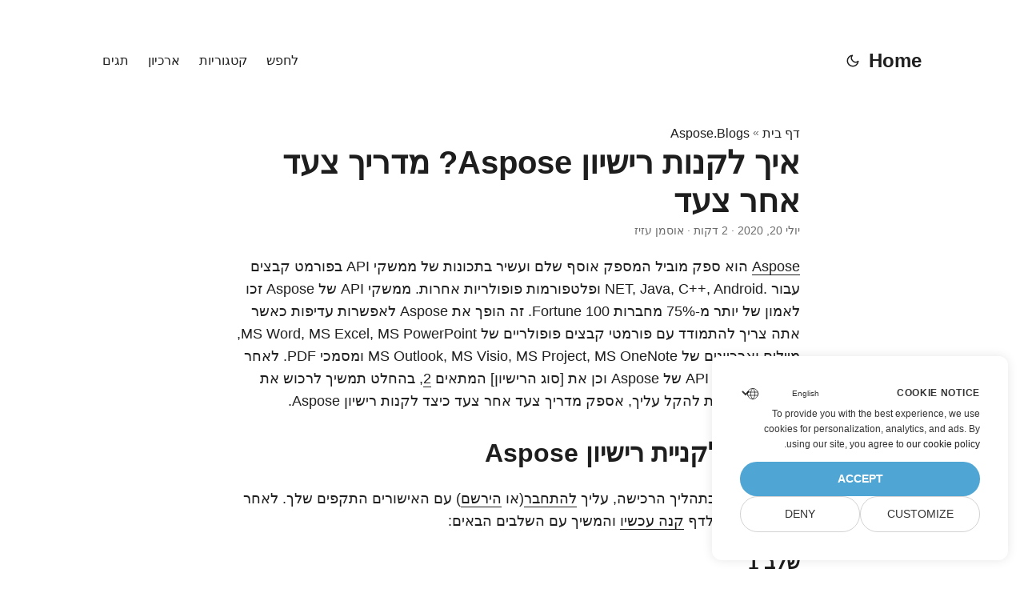

--- FILE ---
content_type: text/html
request_url: https://blog.aspose.com/he/total/how-to-buy-aspose-license-a-step-by-step-guide/
body_size: 10049
content:
<!doctype html><html lang=he dir=auto><head><meta charset=utf-8><meta http-equiv=X-UA-Compatible content="IE=edge"><meta name=viewport content="width=device-width,initial-scale=1,shrink-to-fit=no"><meta name=robots content="index, follow"><title>איך לקנות רישיון Aspose | מדריך צעד אחר צעד</title>
<meta name=keywords content="buy aspose api,buy aspose license,purchase an aspose license"><meta name=description content="המדריך צעד אחר צעד כיצד לקנות רישיון Aspose על ידי ביצוע הזמנה מקוונת. שלבים פשוטים לבחירה ולקנייה של Aspose API והרישיון המתאימים."><meta name=author content="אוסמן עזיז"><link rel=canonical href=https://blog.aspose.com/he/total/how-to-buy-aspose-license-a-step-by-step-guide/><meta name=yandex-verification content="424b5e02e98b645b"><link crossorigin=anonymous href=/assets/css/stylesheet.min.a05b333a6a447a9f16de4f16a525953d34282876a4dd49e7d5d1d8b52fd1422f.css integrity="sha256-oFszOmpEep8W3k8WpSWVPTQoKHak3Unn1dHYtS/RQi8=" rel="preload stylesheet" as=style><script defer crossorigin=anonymous src=/assets/js/highlight.min.da3a2bc6e98efefc62cd71d90f1237287dda0926290d41fa5afe87df3848dedf.js integrity="sha256-2jorxumO/vxizXHZDxI3KH3aCSYpDUH6Wv6H3zhI3t8=" onload=hljs.initHighlightingOnLoad()></script><link rel=icon href=https://blog.aspose.com/img/aspose.ico><link rel=icon type=image/png sizes=16x16 href=https://blog.aspose.com/img/aspose-16x16.png><link rel=icon type=image/png sizes=32x32 href=https://blog.aspose.com/img/aspose-32x32.png><link rel=apple-touch-icon href=https://blog.aspose.com/img/aspose-apple-touch-icon.png><link rel=mask-icon href=https://blog.aspose.com/img/aspose-safari-pinned-tab.svg><meta name=theme-color content="#2e2e33"><meta name=msapplication-TileColor content="#2e2e33"><meta name=generator content="Hugo 0.120.4"><link rel=alternate hreflang=en href=https://blog.aspose.com/total/how-to-buy-aspose-license-a-step-by-step-guide/><link rel=alternate hreflang=ar href=https://blog.aspose.com/ar/total/how-to-buy-aspose-license-a-step-by-step-guide/><link rel=alternate hreflang=cs href=https://blog.aspose.com/cs/total/how-to-buy-aspose-license-a-step-by-step-guide/><link rel=alternate hreflang=de href=https://blog.aspose.com/de/total/how-to-buy-aspose-license-a-step-by-step-guide/><link rel=alternate hreflang=es href=https://blog.aspose.com/es/total/how-to-buy-aspose-license-a-step-by-step-guide/><link rel=alternate hreflang=fa href=https://blog.aspose.com/fa/total/how-to-buy-aspose-license-a-step-by-step-guide/><link rel=alternate hreflang=fr href=https://blog.aspose.com/fr/total/how-to-buy-aspose-license-a-step-by-step-guide/><link rel=alternate hreflang=he href=https://blog.aspose.com/he/total/how-to-buy-aspose-license-a-step-by-step-guide/><link rel=alternate hreflang=id href=https://blog.aspose.com/id/total/how-to-buy-aspose-license-a-step-by-step-guide/><link rel=alternate hreflang=it href=https://blog.aspose.com/it/total/how-to-buy-aspose-license-a-step-by-step-guide/><link rel=alternate hreflang=ja href=https://blog.aspose.com/ja/total/how-to-buy-aspose-license-a-step-by-step-guide/><link rel=alternate hreflang=ko href=https://blog.aspose.com/ko/total/how-to-buy-aspose-license-a-step-by-step-guide/><link rel=alternate hreflang=pl href=https://blog.aspose.com/pl/total/how-to-buy-aspose-license-a-step-by-step-guide/><link rel=alternate hreflang=pt href=https://blog.aspose.com/pt/total/how-to-buy-aspose-license-a-step-by-step-guide/><link rel=alternate hreflang=ru href=https://blog.aspose.com/ru/total/how-to-buy-aspose-license-a-step-by-step-guide/><link rel=alternate hreflang=sv href=https://blog.aspose.com/sv/total/how-to-buy-aspose-license-a-step-by-step-guide/><link rel=alternate hreflang=th href=https://blog.aspose.com/th/total/how-to-buy-aspose-license-a-step-by-step-guide/><link rel=alternate hreflang=tr href=https://blog.aspose.com/tr/total/how-to-buy-aspose-license-a-step-by-step-guide/><link rel=alternate hreflang=uk href=https://blog.aspose.com/uk/total/how-to-buy-aspose-license-a-step-by-step-guide/><link rel=alternate hreflang=vi href=https://blog.aspose.com/vi/total/how-to-buy-aspose-license-a-step-by-step-guide/><link rel=alternate hreflang=zh href=https://blog.aspose.com/zh/total/how-to-buy-aspose-license-a-step-by-step-guide/><link rel=alternate hreflang=zh-hant href=https://blog.aspose.com/zh-hant/total/how-to-buy-aspose-license-a-step-by-step-guide/><noscript><style>#theme-toggle,.top-link{display:none}</style><style>@media(prefers-color-scheme:dark){:root{--theme:rgb(29, 30, 32);--entry:rgb(46, 46, 51);--primary:rgb(218, 218, 219);--secondary:rgb(155, 156, 157);--tertiary:rgb(65, 66, 68);--content:rgb(196, 196, 197);--hljs-bg:rgb(46, 46, 51);--code-bg:rgb(55, 56, 62);--border:rgb(51, 51, 51)}.list{background:var(--theme)}.list:not(.dark)::-webkit-scrollbar-track{background:0 0}.list:not(.dark)::-webkit-scrollbar-thumb{border-color:var(--theme)}}</style></noscript><div class=lang-selector id=locale style=visibility:hidden><a><em class="flag-il flag-24"></em>&nbsp;עִברִית</a></div><div class="localemodal modal fade lanpopup" id=langModal tabindex=-1 aria-labelledby=langModalLabel data-nosnippet aria-modal=true role=dialog style=display:none><div class="modal-dialog modal-dialog-centered modal-lg"><div class=modal-content style=background-color:#343a40><a class=lang-close id=lang-close></a><div class=modal-body><div class=rowbox><div class="col langbox"><a href=https://blog.aspose.com/total/how-to-buy-aspose-license-a-step-by-step-guide/ data-title=En class=langmenu><span><em class="flag-us flag-24"></em>&nbsp;English</span></a></div><div class="col langbox"><a href=https://blog.aspose.com/ar/total/how-to-buy-aspose-license-a-step-by-step-guide/ data-title=Ar class=langmenu><span><em class="flag-sa flag-24"></em>&nbsp;عربي</span></a></div><div class="col langbox"><a href=https://blog.aspose.com/cs/total/how-to-buy-aspose-license-a-step-by-step-guide/ data-title=Cs class=langmenu><span><em class="flag-cz flag-24"></em>&nbsp;čeština</span></a></div><div class="col langbox"><a href=https://blog.aspose.com/de/total/how-to-buy-aspose-license-a-step-by-step-guide/ data-title=De class=langmenu><span><em class="flag-de flag-24"></em>&nbsp;Deutsch</span></a></div><div class="col langbox"><a href=https://blog.aspose.com/es/total/how-to-buy-aspose-license-a-step-by-step-guide/ data-title=Es class=langmenu><span><em class="flag-es flag-24"></em>&nbsp;Español</span></a></div><div class="col langbox"><a href=https://blog.aspose.com/fa/total/how-to-buy-aspose-license-a-step-by-step-guide/ data-title=Fa class=langmenu><span><em class="flag-ir flag-24"></em>&nbsp;فارسی</span></a></div><div class="col langbox"><a href=https://blog.aspose.com/fr/total/how-to-buy-aspose-license-a-step-by-step-guide/ data-title=Fr class=langmenu><span><em class="flag-fr flag-24"></em>&nbsp;Français</span></a></div><div class="col langbox"><a href=https://blog.aspose.com/id/total/how-to-buy-aspose-license-a-step-by-step-guide/ data-title=Id class=langmenu><span><em class="flag-id flag-24"></em>&nbsp;Indonesian</span></a></div><div class="col langbox"><a href=https://blog.aspose.com/it/total/how-to-buy-aspose-license-a-step-by-step-guide/ data-title=It class=langmenu><span><em class="flag-it flag-24"></em>&nbsp;Italiano</span></a></div><div class="col langbox"><a href=https://blog.aspose.com/ja/total/how-to-buy-aspose-license-a-step-by-step-guide/ data-title=Ja class=langmenu><span><em class="flag-jp flag-24"></em>&nbsp;日本</span></a></div><div class="col langbox"><a href=https://blog.aspose.com/ko/total/how-to-buy-aspose-license-a-step-by-step-guide/ data-title=Ko class=langmenu><span><em class="flag-kr flag-24"></em>&nbsp;한국인</span></a></div><div class="col langbox"><a href=https://blog.aspose.com/pl/total/how-to-buy-aspose-license-a-step-by-step-guide/ data-title=Pl class=langmenu><span><em class="flag-pl flag-24"></em>&nbsp;Polish</span></a></div><div class="col langbox"><a href=https://blog.aspose.com/pt/total/how-to-buy-aspose-license-a-step-by-step-guide/ data-title=Pt class=langmenu><span><em class="flag-pt flag-24"></em>&nbsp;Português</span></a></div><div class="col langbox"><a href=https://blog.aspose.com/ru/total/how-to-buy-aspose-license-a-step-by-step-guide/ data-title=Ru class=langmenu><span><em class="flag-ru flag-24"></em>&nbsp;Русский</span></a></div><div class="col langbox"><a href=https://blog.aspose.com/sv/total/how-to-buy-aspose-license-a-step-by-step-guide/ data-title=Sv class=langmenu><span><em class="flag-sv flag-24"></em>&nbsp;Svenska</span></a></div><div class="col langbox"><a href=https://blog.aspose.com/th/total/how-to-buy-aspose-license-a-step-by-step-guide/ data-title=Th class=langmenu><span><em class="flag-th flag-24"></em>&nbsp;Thai</span></a></div><div class="col langbox"><a href=https://blog.aspose.com/tr/total/how-to-buy-aspose-license-a-step-by-step-guide/ data-title=Tr class=langmenu><span><em class="flag-tr flag-24"></em>&nbsp;Türkçe</span></a></div><div class="col langbox"><a href=https://blog.aspose.com/uk/total/how-to-buy-aspose-license-a-step-by-step-guide/ data-title=Uk class=langmenu><span><em class="flag-ua flag-24"></em>&nbsp;Український</span></a></div><div class="col langbox"><a href=https://blog.aspose.com/vi/total/how-to-buy-aspose-license-a-step-by-step-guide/ data-title=Vi class=langmenu><span><em class="flag-vn flag-24"></em>&nbsp;Tiếng Việt</span></a></div><div class="col langbox"><a href=https://blog.aspose.com/zh/total/how-to-buy-aspose-license-a-step-by-step-guide/ data-title=Zh class=langmenu><span><em class="flag-cn flag-24"></em>&nbsp;中文</span></a></div><div class="col langbox"><a href=https://blog.aspose.com/zh-hant/total/how-to-buy-aspose-license-a-step-by-step-guide/ data-title=Zh-Hant class=langmenu><span><em class="flag-tw flag-24"></em>&nbsp;中國傳統的</span></a></div></div></div></div></div></div></div><script defer>const langshowpop=document.getElementById("locale"),langhidepop=document.getElementById("lang-close");langshowpop.addEventListener("click",addClass,!1),langhidepop.addEventListener("click",removeClass,!1);function addClass(){var e=document.querySelector(".lanpopup");e.classList.toggle("show")}function removeClass(){var e=document.querySelector(".lanpopup");e.classList.remove("show")}</script><script defer>const observer=new MutationObserver((e,t)=>{const n=document.getElementById("DynabicMenuUserControls");if(n){const e=document.getElementById("locale");n.prepend(e),e.setAttribute("id","localswitch"),e.style.visibility="visible",t.disconnect();return}});observer.observe(document,{childList:!0,subtree:!0})</script><link rel=stylesheet href=https://www.aspose.com/css/locale.min.css><meta property="og:title" content="איך לקנות רישיון Aspose? מדריך צעד אחר צעד"><meta property="og:description" content="המדריך צעד אחר צעד כיצד לקנות רישיון Aspose על ידי ביצוע הזמנה מקוונת. שלבים פשוטים לבחירה ולקנייה של Aspose API והרישיון המתאימים."><meta property="og:type" content="article"><meta property="og:url" content="https://blog.aspose.com/he/total/how-to-buy-aspose-license-a-step-by-step-guide/"><meta property="article:section" content="Aspose.Blog"><meta property="article:published_time" content="2020-07-20T20:40:19+00:00"><meta property="article:modified_time" content="2020-07-20T20:40:19+00:00"><meta property="og:site_name" content="Aspose Blog"><meta name=twitter:card content="summary"><meta name=twitter:title content="איך לקנות רישיון Aspose? מדריך צעד אחר צעד"><meta name=twitter:description content="המדריך צעד אחר צעד כיצד לקנות רישיון Aspose על ידי ביצוע הזמנה מקוונת. שלבים פשוטים לבחירה ולקנייה של Aspose API והרישיון המתאימים."><script type=application/ld+json>{"@context":"https://schema.org","@type":"BreadcrumbList","itemListElement":[{"@type":"ListItem","position":1,"name":"Aspose.Blogs","item":"https://blog.aspose.com/he/aspose.blog/"},{"@type":"ListItem","position":2,"name":"איך לקנות רישיון Aspose? מדריך צעד אחר צעד","item":"https://blog.aspose.com/he/total/how-to-buy-aspose-license-a-step-by-step-guide/"}]}</script><script type=application/ld+json>{"@context":"https://schema.org","@type":"BlogPosting","headline":"איך לקנות רישיון Aspose? מדריך צעד אחר צעד","name":"איך לקנות רישיון Aspose? מדריך צעד אחר צעד","description":"המדריך צעד אחר צעד כיצד לקנות רישיון Aspose על ידי ביצוע הזמנה מקוונת. שלבים פשוטים לבחירה ולקנייה של Aspose API והרישיון המתאימים.","keywords":["buy aspose api","buy aspose license","purchase an aspose license"],"articleBody":"Aspose הוא ספק מוביל המספק אוסף שלם ועשיר בתכונות של ממשקי API בפורמט קבצים עבור .NET, Java, C++, Android ופלטפורמות פופולריות אחרות. ממשקי API של Aspose זכו לאמון של יותר מ-75% מחברות Fortune 100. זה הופך את Aspose לאפשרות עדיפות כאשר אתה צריך להתמודד עם פורמטי קבצים פופולריים של MS Word, MS Excel, MS PowerPoint, מיילים וארכיונים של MS Outlook, MS Visio, MS Project, MS OneNote ומסמכי PDF. לאחר הערכת ובחרת API של Aspose וכן את [סוג הרישיון] המתאים 2, בהחלט תמשיך לרכוש את הרישיון. על מנת להקל עליך, אספק מדריך צעד אחר צעד כיצד לקנות רישיון Aspose.\nשלבים לקניית רישיון Aspose לפני שתתחיל בתהליך הרכישה, עליך להתחבר(או הירשם) עם האישורים התקפים שלך. לאחר שתסיים, עבור לדף קנה עכשיו והמשיך עם השלבים הבאים:\nשלב 1 (אופציונלי) הזן את מזהה הצעת המחיר למקרה שכבר יש לך אחד ולחץ על כפתור עבור לבדיקת הזמנה. (אופציונלי) הזן את קוד הקופון במקרה של מבצעים או מבצעים מיוחדים. לחץ על הלחצן הבא בפינה השמאלית התחתונה. שלב 2 בחר את Aspose API, את הפלטפורמה ואת סוג הרישיון הרצויים מהתפריטים הנפתחים המתואמים. הזן את מספר הרישיונות שאתה צריך לקנות (ערך ברירת המחדל הוא 1). הזן את מספר שנות המנוי (ערך ברירת המחדל הוא 1). לאחר שתסיים, לחץ על כפתור הוסף לעגלה ולאחר מכן לחץ על הלחצן הבא. שלב 3 בשלב 3, בחר את סוג התמיכה שברצונך לקבל מתוך אפשרויות תמיכת מפתחים ותמיכה עסקית ולחץ על כפתור הוסף להצעת מחיר. שלב 4 לחץ על הלחצן הבא בשלב 4 לאחר אופטימיזציית ההזמנה. שלב 5 בשלב 5, אתה יכול ליצור הצעת מחיר, לקבל רישיון זמני או לבקש הנחה עבור ה-API שנבחר. במקרה אחר, פשוט לחץ על כפתור הבא. שלב 6 בשלב 6, קבל את ההסכמים ולחץ על כפתור הבא. שלב 7 הזן את פרטי החיוב שלך ולחץ על הלחצן הבא. שלב 8 הוסף את פרטי התשלום בשלב 8 ותסיים את תהליך הרכישה. מדיניות רכישה ושאלות נפוצות הסעיף [מדיניות רכישה ושאלות נפוצות] מספק לך מידע על המדיניות, הרישוי, המנוי, השדרוג וכן תשובות לשאלות שונות הקשורות לרכישה. זה גם עוזר לך לבחור נכון את סוג הרישיון המתאים.\nקבל תמיכה בחינם במקרה שתמצא משהו מבלבל או קשה בעת רכישת הרישיון, תוכל לפרסם זאת ב[פורום התמיכה החינמית] שלנו 7, שם צוות התמיכה המסור שלנו יבדר אותך.\n","wordCount":"362","inLanguage":"he","datePublished":"2020-07-20T20:40:19Z","dateModified":"2020-07-20T20:40:19Z","author":{"@type":"Person","name":"אוסמן עזיז"},"mainEntityOfPage":{"@type":"WebPage","@id":"https://blog.aspose.com/he/total/how-to-buy-aspose-license-a-step-by-step-guide/"},"publisher":{"@type":"Organization","name":"Aspose Blog | File Format Processing APIs for C# .NET Core, Java, C++, Python","logo":{"@type":"ImageObject","url":"https://blog.aspose.com/img/aspose.ico"}}}</script><script>window.dataLayer=window.dataLayer||[];function gtag(){dataLayer.push(arguments)}gtag("set","url_passthrough",!0),gtag("set","ads_data_redaction",!0),gtag("consent","default",{ad_storage:"denied",ad_user_data:"denied",ad_personalization:"denied",analytics_storage:"denied"}),window.uetq=window.uetq||[],window.uetq.push("consent","default",{ad_storage:"denied"})</script><script>(function(e,t,n,s,o){e[s]=e[s]||[],e[s].push({"gtm.start":(new Date).getTime(),event:"gtm.js"});var a=t.getElementsByTagName(n)[0],i=t.createElement(n),r=s!="dataLayer"?"&l="+s:"";i.async=!0,i.src="https://www.googletagmanager.com/gtm.js?id="+o+r,a.parentNode.insertBefore(i,a)})(window,document,"script","dataLayer","GTM-NJMHSH")</script></head><body id=top><noscript><iframe src="https://www.googletagmanager.com/ns.html?id=GTM-NJMHSH" height=0 width=0 style=display:none;visibility:hidden></iframe></noscript><script src=https://www.consentise.com/v1.2/consent-min.js data-cookiedomain=.aspose.com data-privacy-policy-url=https://about.aspose.com/legal/privacy-policy/ data-preferred-color=#4FA5D3 data-default-language=en defer></script><script>localStorage.getItem("pref-theme")==="dark"?document.body.classList.add("dark"):localStorage.getItem("pref-theme")==="light"?document.body.classList.remove("dark"):window.matchMedia("(prefers-color-scheme: dark)").matches&&document.body.classList.add("dark")</script><header class=header><nav class=nav><div class=logo><a href=https://blog.aspose.com/he/ accesskey=h title="Home (Alt + H)">Home</a>
<span class=logo-switches><button id=theme-toggle accesskey=t title="(Alt + T)"><svg id="moon" xmlns="http://www.w3.org/2000/svg" width="24" height="24" viewBox="0 0 24 24" fill="none" stroke="currentcolor" stroke-width="2" stroke-linecap="round" stroke-linejoin="round"><path d="M21 12.79A9 9 0 1111.21 3 7 7 0 0021 12.79z"/></svg><svg id="sun" xmlns="http://www.w3.org/2000/svg" width="24" height="24" viewBox="0 0 24 24" fill="none" stroke="currentcolor" stroke-width="2" stroke-linecap="round" stroke-linejoin="round"><circle cx="12" cy="12" r="5"/><line x1="12" y1="1" x2="12" y2="3"/><line x1="12" y1="21" x2="12" y2="23"/><line x1="4.22" y1="4.22" x2="5.64" y2="5.64"/><line x1="18.36" y1="18.36" x2="19.78" y2="19.78"/><line x1="1" y1="12" x2="3" y2="12"/><line x1="21" y1="12" x2="23" y2="12"/><line x1="4.22" y1="19.78" x2="5.64" y2="18.36"/><line x1="18.36" y1="5.64" x2="19.78" y2="4.22"/></svg></button></span></div><ul id=menu><li><a href=https://blog.aspose.com/he/search/ title="לחפש (Alt +/)" accesskey=/><span>לחפש</span></a></li><li><a href=https://blog.aspose.com/he/categories/ title=קטגוריות><span>קטגוריות</span></a></li><li><a href=https://blog.aspose.com/he/archives/ title=ארכיון><span>ארכיון</span></a></li><li><a href=https://blog.aspose.com/he/tags/ title=תגים><span>תגים</span></a></li></ul></nav></header><main class=main><article class=post-single><header class=post-header><div class=breadcrumbs><a href=https://blog.aspose.com/he/>דף בית</a>&nbsp;»&nbsp;<a href=https://blog.aspose.com/he/aspose.blog/>Aspose.Blogs</a></div><h1 class=post-title>איך לקנות רישיון Aspose? מדריך צעד אחר צעד</h1><div class=post-meta><span title='2020-07-20 20:40:19 +0000 UTC'>יולי 20, 2020</span>&nbsp;·&nbsp;2 דקות&nbsp;·&nbsp;אוסמן עזיז</div></header><div class=post-content><p><a href=https://aspose.com>Aspose</a> הוא ספק מוביל המספק אוסף שלם ועשיר בתכונות של ממשקי API בפורמט קבצים עבור .NET, Java, C++, Android ופלטפורמות פופולריות אחרות. ממשקי API של Aspose זכו לאמון של יותר מ-75% מחברות Fortune 100. זה הופך את Aspose לאפשרות עדיפות כאשר אתה צריך להתמודד עם פורמטי קבצים פופולריים של MS Word, MS Excel, MS PowerPoint, מיילים וארכיונים של MS Outlook, MS Visio, MS Project, MS OneNote ומסמכי PDF. לאחר הערכת ובחרת API של Aspose וכן את [סוג הרישיון] המתאים <a href=https://purchase.aspose.com/policies/license-types>2</a>, בהחלט תמשיך לרכוש את הרישיון. על מנת להקל עליך, אספק מדריך צעד אחר צעד כיצד לקנות רישיון Aspose.</p><h2 id=שלבים-לקניית-רישיון-aspose>שלבים לקניית רישיון Aspose<a hidden class=anchor aria-hidden=true href=#שלבים-לקניית-רישיון-aspose>#</a></h2><p>לפני שתתחיל בתהליך הרכישה, עליך <a href=https://id.containerize.com/>להתחבר</a>(או <a href=https://id.containerize.com/signup>הירשם</a>) עם האישורים התקפים שלך. לאחר שתסיים, עבור לדף <a href=https://purchase.aspose.com/buy>קנה עכשיו</a> והמשיך עם השלבים הבאים:</p><h3 id=שלב-1>שלב 1<a hidden class=anchor aria-hidden=true href=#שלב-1>#</a></h3><figure class=align-center><img loading=lazy src=images/Quote-or-Coupon.jpg#center alt="רכישת רישיון Aspose"></figure><ul><li>(אופציונלי) הזן את מזהה הצעת המחיר למקרה שכבר יש לך אחד ולחץ על כפתור עבור לבדיקת הזמנה.</li><li>(אופציונלי) הזן את קוד הקופון במקרה של מבצעים או מבצעים מיוחדים.</li><li>לחץ על הלחצן הבא בפינה השמאלית התחתונה.</li></ul><h3 id=שלב-2>שלב 2<a hidden class=anchor aria-hidden=true href=#שלב-2>#</a></h3><figure class=align-center><img loading=lazy src=images/Step2.jpg#center alt="בצע הזמנה עבור Aspose API"></figure><ul><li>בחר את Aspose API, את הפלטפורמה ואת סוג הרישיון הרצויים מהתפריטים הנפתחים המתואמים.</li><li>הזן את מספר הרישיונות שאתה צריך לקנות (ערך ברירת המחדל הוא 1).</li><li>הזן את מספר שנות המנוי (ערך ברירת המחדל הוא 1).</li><li>לאחר שתסיים, לחץ על כפתור הוסף לעגלה ולאחר מכן לחץ על הלחצן הבא.</li></ul><h3 id=שלב-3>שלב 3<a hidden class=anchor aria-hidden=true href=#שלב-3>#</a></h3><figure class=align-center><img loading=lazy src=images/Step3.jpg#center alt="בחר סוג תמיכה"></figure><ul><li>בשלב 3, בחר את סוג התמיכה שברצונך לקבל מתוך אפשרויות תמיכת מפתחים ותמיכה עסקית ולחץ על כפתור הוסף להצעת מחיר.</li></ul><h3 id=שלב-4>שלב 4<a hidden class=anchor aria-hidden=true href=#שלב-4>#</a></h3><ul><li>לחץ על הלחצן הבא בשלב 4 לאחר אופטימיזציית ההזמנה.</li></ul><h3 id=שלב-5>שלב 5<a hidden class=anchor aria-hidden=true href=#שלב-5>#</a></h3><figure class=align-center><img loading=lazy src=images/Step5.jpg#center alt="בצע הזמנה מקוונת"></figure><ul><li>בשלב 5, אתה יכול ליצור הצעת מחיר, לקבל רישיון זמני או לבקש הנחה עבור ה-API שנבחר. במקרה אחר, פשוט לחץ על כפתור הבא.</li></ul><h3 id=שלב-6>שלב 6<a hidden class=anchor aria-hidden=true href=#שלב-6>#</a></h3><figure class=align-center><img loading=lazy src=images/Agreement.jpg#center alt="קבל את הסכם Aspose"></figure><ul><li>בשלב 6, קבל את ההסכמים ולחץ על כפתור הבא.</li></ul><h3 id=שלב-7>שלב 7<a hidden class=anchor aria-hidden=true href=#שלב-7>#</a></h3><figure class=align-center><img loading=lazy src=images/Billing-Info.jpg#center alt="הוסף פרטי חיוב"></figure><ul><li>הזן את פרטי החיוב שלך ולחץ על הלחצן הבא.</li></ul><h3 id=שלב-8>שלב 8<a hidden class=anchor aria-hidden=true href=#שלב-8>#</a></h3><figure class=align-center><img loading=lazy src=images/Finalize-Order.jpg#center alt="קנה רישיון Aspose"></figure><ul><li>הוסף את פרטי התשלום בשלב 8 ותסיים את תהליך הרכישה.</li></ul><h2 id=מדיניות-רכישה-ושאלות-נפוצות>מדיניות רכישה ושאלות נפוצות<a hidden class=anchor aria-hidden=true href=#מדיניות-רכישה-ושאלות-נפוצות>#</a></h2><p>הסעיף [מדיניות רכישה ושאלות נפוצות] מספק לך מידע על המדיניות, הרישוי, המנוי, השדרוג וכן תשובות לשאלות שונות הקשורות לרכישה. זה גם עוזר לך לבחור נכון את סוג הרישיון המתאים.</p><h2 id=קבל-תמיכה-בחינם>קבל תמיכה בחינם<a hidden class=anchor aria-hidden=true href=#קבל-תמיכה-בחינם>#</a></h2><p>במקרה שתמצא משהו מבלבל או קשה בעת רכישת הרישיון, תוכל לפרסם זאת ב[פורום התמיכה החינמית] שלנו <a href=https://forum.aspose.com/>7</a>, שם צוות התמיכה המסור שלנו יבדר אותך.</p></div><footer class=post-footer><ul class=post-tags><li><a href=https://blog.aspose.com/he/categories/aspose.total-product-family/ cy-data=category>Aspose.Total Product Family</a></li></ul><ul class=post-tags><li><a href=https://blog.aspose.com/he/tag/buy-aspose-api/>buy aspose api</a></li><li><a href=https://blog.aspose.com/he/tag/buy-aspose-license/>buy aspose license</a></li><li><a href=https://blog.aspose.com/he/tag/purchase-an-aspose-license/>purchase an aspose license</a></li></ul><nav class=paginav><a class=prev href=https://blog.aspose.com/he/total/data-security-aspose/><span class=title>« לעמוד הקודם</span><br><span>שיתוף נתונים עם Aspose - אבטחת מידע</span>
</a><a class=next href=https://blog.aspose.com/he/total/convert-worddoc-docx-to-byte-array/><span class=title>לעמוד הבא »</span><br><span>המר את Word (DOC, DOCX) למערך בייטים</span></a></nav><div class=share-buttons><a target=_blank rel="noopener noreferrer" aria-label="share איך לקנות רישיון Aspose? מדריך צעד אחר צעד on twitter" href="https://twitter.com/intent/tweet/?text=%d7%90%d7%99%d7%9a%20%d7%9c%d7%a7%d7%a0%d7%95%d7%aa%20%d7%a8%d7%99%d7%a9%d7%99%d7%95%d7%9f%20Aspose%3f%20%d7%9e%d7%93%d7%a8%d7%99%d7%9a%20%d7%a6%d7%a2%d7%93%20%d7%90%d7%97%d7%a8%20%d7%a6%d7%a2%d7%93&amp;url=https%3a%2f%2fblog.aspose.com%2fhe%2ftotal%2fhow-to-buy-aspose-license-a-step-by-step-guide%2f&amp;hashtags=buyasposeapi%2cbuyasposelicense%2cpurchaseanasposelicense"><svg viewBox="0 0 512 512"><path d="M512 62.554V449.446C512 483.97 483.97 512 449.446 512H62.554C28.03 512 0 483.97.0 449.446V62.554C0 28.03 28.029.0 62.554.0H449.446C483.971.0 512 28.03 512 62.554zM269.951 190.75 182.567 75.216H56L207.216 272.95 63.9 436.783h61.366L235.9 310.383l96.667 126.4H456L298.367 228.367l134-153.151H371.033zM127.633 110h36.468l219.38 290.065H349.5z"/></svg></a><a target=_blank rel="noopener noreferrer" aria-label="share איך לקנות רישיון Aspose? מדריך צעד אחר צעד on linkedin" href="https://www.linkedin.com/shareArticle?mini=true&amp;url=https%3a%2f%2fblog.aspose.com%2fhe%2ftotal%2fhow-to-buy-aspose-license-a-step-by-step-guide%2f&amp;title=%d7%90%d7%99%d7%9a%20%d7%9c%d7%a7%d7%a0%d7%95%d7%aa%20%d7%a8%d7%99%d7%a9%d7%99%d7%95%d7%9f%20Aspose%3f%20%d7%9e%d7%93%d7%a8%d7%99%d7%9a%20%d7%a6%d7%a2%d7%93%20%d7%90%d7%97%d7%a8%20%d7%a6%d7%a2%d7%93&amp;summary=%d7%90%d7%99%d7%9a%20%d7%9c%d7%a7%d7%a0%d7%95%d7%aa%20%d7%a8%d7%99%d7%a9%d7%99%d7%95%d7%9f%20Aspose%3f%20%d7%9e%d7%93%d7%a8%d7%99%d7%9a%20%d7%a6%d7%a2%d7%93%20%d7%90%d7%97%d7%a8%20%d7%a6%d7%a2%d7%93&amp;source=https%3a%2f%2fblog.aspose.com%2fhe%2ftotal%2fhow-to-buy-aspose-license-a-step-by-step-guide%2f"><svg viewBox="0 0 512 512"><path d="M449.446.0C483.971.0 512 28.03 512 62.554v386.892C512 483.97 483.97 512 449.446 512H62.554c-34.524.0-62.554-28.03-62.554-62.554V62.554c0-34.524 28.029-62.554 62.554-62.554h386.892zM160.461 423.278V197.561h-75.04v225.717h75.04zm270.539.0V293.839c0-69.333-37.018-101.586-86.381-101.586-39.804.0-57.634 21.891-67.617 37.266v-31.958h-75.021c.995 21.181.0 225.717.0 225.717h75.02V297.222c0-6.748.486-13.492 2.474-18.315 5.414-13.475 17.767-27.434 38.494-27.434 27.135.0 38.007 20.707 38.007 51.037v120.768H431zM123.448 88.722C97.774 88.722 81 105.601 81 127.724c0 21.658 16.264 39.002 41.455 39.002h.484c26.165.0 42.452-17.344 42.452-39.002-.485-22.092-16.241-38.954-41.943-39.002z"/></svg></a><a target=_blank rel="noopener noreferrer" aria-label="share איך לקנות רישיון Aspose? מדריך צעד אחר צעד on reddit" href="https://reddit.com/submit?url=https%3a%2f%2fblog.aspose.com%2fhe%2ftotal%2fhow-to-buy-aspose-license-a-step-by-step-guide%2f&title=%d7%90%d7%99%d7%9a%20%d7%9c%d7%a7%d7%a0%d7%95%d7%aa%20%d7%a8%d7%99%d7%a9%d7%99%d7%95%d7%9f%20Aspose%3f%20%d7%9e%d7%93%d7%a8%d7%99%d7%9a%20%d7%a6%d7%a2%d7%93%20%d7%90%d7%97%d7%a8%20%d7%a6%d7%a2%d7%93"><svg viewBox="0 0 512 512"><path d="M449.446.0C483.971.0 512 28.03 512 62.554v386.892C512 483.97 483.97 512 449.446 512H62.554c-34.524.0-62.554-28.03-62.554-62.554V62.554c0-34.524 28.029-62.554 62.554-62.554h386.892zM446 265.638c0-22.964-18.616-41.58-41.58-41.58-11.211.0-21.361 4.457-28.841 11.666-28.424-20.508-67.586-33.757-111.204-35.278l18.941-89.121 61.884 13.157c.756 15.734 13.642 28.29 29.56 28.29 16.407.0 29.706-13.299 29.706-29.701.0-16.403-13.299-29.702-29.706-29.702-11.666.0-21.657 6.792-26.515 16.578l-69.105-14.69c-1.922-.418-3.939-.042-5.585 1.036-1.658 1.073-2.811 2.761-3.224 4.686l-21.152 99.438c-44.258 1.228-84.046 14.494-112.837 35.232-7.468-7.164-17.589-11.591-28.757-11.591-22.965.0-41.585 18.616-41.585 41.58.0 16.896 10.095 31.41 24.568 37.918-.639 4.135-.99 8.328-.99 12.576.0 63.977 74.469 115.836 166.33 115.836s166.334-51.859 166.334-115.836c0-4.218-.347-8.387-.977-12.493 14.564-6.47 24.735-21.034 24.735-38.001zM326.526 373.831c-20.27 20.241-59.115 21.816-70.534 21.816-11.428.0-50.277-1.575-70.522-21.82-3.007-3.008-3.007-7.882.0-10.889 3.003-2.999 7.882-3.003 10.885.0 12.777 12.781 40.11 17.317 59.637 17.317 19.522.0 46.86-4.536 59.657-17.321 3.016-2.999 7.886-2.995 10.885.008 3.008 3.011 3.003 7.882-.008 10.889zm-5.23-48.781c-16.373.0-29.701-13.324-29.701-29.698.0-16.381 13.328-29.714 29.701-29.714 16.378.0 29.706 13.333 29.706 29.714.0 16.374-13.328 29.698-29.706 29.698zM160.91 295.348c0-16.381 13.328-29.71 29.714-29.71 16.369.0 29.689 13.329 29.689 29.71.0 16.373-13.32 29.693-29.689 29.693-16.386.0-29.714-13.32-29.714-29.693z"/></svg></a><a target=_blank rel="noopener noreferrer" aria-label="share איך לקנות רישיון Aspose? מדריך צעד אחר צעד on facebook" href="https://facebook.com/sharer/sharer.php?u=https%3a%2f%2fblog.aspose.com%2fhe%2ftotal%2fhow-to-buy-aspose-license-a-step-by-step-guide%2f"><svg viewBox="0 0 512 512"><path d="M449.446.0C483.971.0 512 28.03 512 62.554v386.892C512 483.97 483.97 512 449.446 512H342.978V319.085h66.6l12.672-82.621h-79.272v-53.617c0-22.603 11.073-44.636 46.58-44.636H425.6v-70.34s-32.71-5.582-63.982-5.582c-65.288.0-107.96 39.569-107.96 111.204v62.971h-72.573v82.621h72.573V512h-191.104c-34.524.0-62.554-28.03-62.554-62.554V62.554c0-34.524 28.029-62.554 62.554-62.554h386.892z"/></svg></a><a target=_blank rel="noopener noreferrer" aria-label="share איך לקנות רישיון Aspose? מדריך צעד אחר צעד on whatsapp" href="https://api.whatsapp.com/send?text=%d7%90%d7%99%d7%9a%20%d7%9c%d7%a7%d7%a0%d7%95%d7%aa%20%d7%a8%d7%99%d7%a9%d7%99%d7%95%d7%9f%20Aspose%3f%20%d7%9e%d7%93%d7%a8%d7%99%d7%9a%20%d7%a6%d7%a2%d7%93%20%d7%90%d7%97%d7%a8%20%d7%a6%d7%a2%d7%93%20-%20https%3a%2f%2fblog.aspose.com%2fhe%2ftotal%2fhow-to-buy-aspose-license-a-step-by-step-guide%2f"><svg viewBox="0 0 512 512"><path d="M449.446.0C483.971.0 512 28.03 512 62.554v386.892C512 483.97 483.97 512 449.446 512H62.554c-34.524.0-62.554-28.03-62.554-62.554V62.554c0-34.524 28.029-62.554 62.554-62.554h386.892zm-58.673 127.703c-33.842-33.881-78.847-52.548-126.798-52.568-98.799.0-179.21 80.405-179.249 179.234-.013 31.593 8.241 62.428 23.927 89.612l-25.429 92.884 95.021-24.925c26.181 14.28 55.659 21.807 85.658 21.816h.074c98.789.0 179.206-80.413 179.247-179.243.018-47.895-18.61-92.93-52.451-126.81zM263.976 403.485h-.06c-26.734-.01-52.954-7.193-75.828-20.767l-5.441-3.229-56.386 14.792 15.05-54.977-3.542-5.637c-14.913-23.72-22.791-51.136-22.779-79.287.033-82.142 66.867-148.971 149.046-148.971 39.793.014 77.199 15.531 105.329 43.692 28.128 28.16 43.609 65.592 43.594 105.4-.034 82.149-66.866 148.983-148.983 148.984zm81.721-111.581c-4.479-2.242-26.499-13.075-30.604-14.571-4.105-1.495-7.091-2.241-10.077 2.241-2.986 4.483-11.569 14.572-14.182 17.562-2.612 2.988-5.225 3.364-9.703 1.12-4.479-2.241-18.91-6.97-36.017-22.23C231.8 264.15 222.81 249.484 220.198 245s-.279-6.908 1.963-9.14c2.016-2.007 4.48-5.232 6.719-7.847 2.24-2.615 2.986-4.484 4.479-7.472 1.493-2.99.747-5.604-.374-7.846-1.119-2.241-10.077-24.288-13.809-33.256-3.635-8.733-7.327-7.55-10.077-7.688-2.609-.13-5.598-.158-8.583-.158-2.986.0-7.839 1.121-11.944 5.604-4.105 4.484-15.675 15.32-15.675 37.364.0 22.046 16.048 43.342 18.287 46.332 2.24 2.99 31.582 48.227 76.511 67.627 10.685 4.615 19.028 7.371 25.533 9.434 10.728 3.41 20.492 2.929 28.209 1.775 8.605-1.285 26.499-10.833 30.231-21.295 3.732-10.464 3.732-19.431 2.612-21.298-1.119-1.869-4.105-2.99-8.583-5.232z"/></svg></a><a target=_blank rel="noopener noreferrer" aria-label="share איך לקנות רישיון Aspose? מדריך צעד אחר צעד on telegram" href="https://telegram.me/share/url?text=%d7%90%d7%99%d7%9a%20%d7%9c%d7%a7%d7%a0%d7%95%d7%aa%20%d7%a8%d7%99%d7%a9%d7%99%d7%95%d7%9f%20Aspose%3f%20%d7%9e%d7%93%d7%a8%d7%99%d7%9a%20%d7%a6%d7%a2%d7%93%20%d7%90%d7%97%d7%a8%20%d7%a6%d7%a2%d7%93&amp;url=https%3a%2f%2fblog.aspose.com%2fhe%2ftotal%2fhow-to-buy-aspose-license-a-step-by-step-guide%2f"><svg viewBox="2 2 28 28"><path d="M26.49 29.86H5.5a3.37 3.37.0 01-2.47-1 3.35 3.35.0 01-1-2.47V5.48A3.36 3.36.0 013 3 3.37 3.37.0 015.5 2h21A3.38 3.38.0 0129 3a3.36 3.36.0 011 2.46V26.37a3.35 3.35.0 01-1 2.47 3.38 3.38.0 01-2.51 1.02zm-5.38-6.71a.79.79.0 00.85-.66L24.73 9.24a.55.55.0 00-.18-.46.62.62.0 00-.41-.17q-.08.0-16.53 6.11a.59.59.0 00-.41.59.57.57.0 00.43.52l4 1.24 1.61 4.83a.62.62.0 00.63.43.56.56.0 00.4-.17L16.54 20l4.09 3A.9.9.0 0021.11 23.15zM13.8 20.71l-1.21-4q8.72-5.55 8.78-5.55c.15.0.23.0.23.16a.18.18.0 010 .06s-2.51 2.3-7.52 6.8z"/></svg></a></div></footer></article></main><footer class=footer></footer><a href=#top aria-label="go to top" title="Go to Top (Alt + G)" class=top-link id=top-link accesskey=g><svg xmlns="http://www.w3.org/2000/svg" viewBox="0 0 12 6" fill="currentcolor"><path d="M12 6H0l6-6z"/></svg></a><script>(function(e,t,n,s,o,i,a){e.ContainerizeMenuObject=o,e[o]=e[o]||function(){(e[o].q=e[o].q||[]).push(arguments)},e[o].l=1*new Date,i=t.createElement(n),a=t.getElementsByTagName(n)[0],i.async=1,i.src=s,a.parentNode.append(i)})(window,document,"script","https://menu.containerize.com/scripts/engine.min.js?v=1.0.1","aspose-he")</script><script>let menu=document.getElementById("menu");menu&&(menu.scrollLeft=localStorage.getItem("menu-scroll-position"),menu.onscroll=function(){localStorage.setItem("menu-scroll-position",menu.scrollLeft)}),document.querySelectorAll('a[href^="#"]').forEach(e=>{e.addEventListener("click",function(e){e.preventDefault();var t=this.getAttribute("href").substr(1);window.matchMedia("(prefers-reduced-motion: reduce)").matches?document.querySelector(`[id='${decodeURIComponent(t)}']`).scrollIntoView():document.querySelector(`[id='${decodeURIComponent(t)}']`).scrollIntoView({behavior:"smooth"}),t==="top"?history.replaceState(null,null," "):history.pushState(null,null,`#${t}`)})})</script><script>var mybutton=document.getElementById("top-link");window.onscroll=function(){document.body.scrollTop>800||document.documentElement.scrollTop>800?(mybutton.style.visibility="visible",mybutton.style.opacity="1"):(mybutton.style.visibility="hidden",mybutton.style.opacity="0")}</script><script>document.getElementById("theme-toggle").addEventListener("click",()=>{document.body.className.includes("dark")?(document.body.classList.remove("dark"),localStorage.setItem("pref-theme","light")):(document.body.classList.add("dark"),localStorage.setItem("pref-theme","dark"))})</script><script>document.querySelectorAll("pre > code").forEach(e=>{const n=e.parentNode.parentNode,t=document.createElement("button");t.classList.add("copy-code"),t.innerText="copy";function s(){t.innerText="copied!",setTimeout(()=>{t.innerText="copy"},2e3)}t.addEventListener("click",t=>{if("clipboard"in navigator){navigator.clipboard.writeText(e.textContent),s();return}const n=document.createRange();n.selectNodeContents(e);const o=window.getSelection();o.removeAllRanges(),o.addRange(n);try{document.execCommand("copy"),s()}catch{}o.removeRange(n)}),n.classList.contains("highlight")?n.appendChild(t):n.parentNode.firstChild==n||(e.parentNode.parentNode.parentNode.parentNode.parentNode.nodeName=="TABLE"?e.parentNode.parentNode.parentNode.parentNode.parentNode.appendChild(t):e.parentNode.appendChild(t))})</script></body></html>